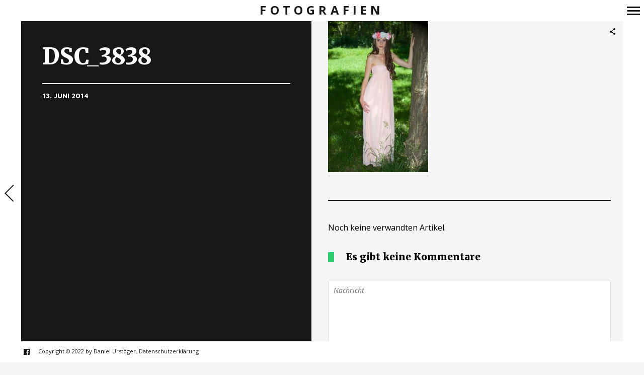

--- FILE ---
content_type: text/html; charset=UTF-8
request_url: https://www.gosi.at/gallerie/sabine-schneeberger/dsc_3838/
body_size: 10964
content:
<!DOCTYPE html>
<!--[if lt IE 7]>
<html class="lt-ie9 lt-ie8 lt-ie7" lang="de" itemscope itemtype="http://schema.org/Article"> <![endif]-->
<!--[if IE 7]>
<html class="lt-ie9 lt-ie8" lang="de" itemscope itemtype="http://schema.org/Article"> <![endif]-->
<!--[if IE 8]>
<html class="lt-ie9" lang="de" itemscope itemtype="http://schema.org/Article"> <![endif]-->
<!--[if IE 9]>
<html class="ie9" lang="de" itemscope itemtype="http://schema.org/Article"> <![endif]-->
<!--[if gt IE 9]><!-->
<html lang="de" itemscope itemtype="http://schema.org/Article"> <!--<![endif]-->
<head>
	<meta http-equiv="content-type" content="text/html; charset=UTF-8">
	<meta charset="UTF-8">
	<meta name="viewport" content="width=device-width, initial-scale=1">
	<meta http-equiv="X-UA-Compatible" content="IE=edge,chrome=1">
	<meta name="viewport" content="width=device-width, initial-scale=1.0, maximum-scale=1.0, user-scalable=no">
	<meta name="HandheldFriendly" content="True">
	<meta name="apple-touch-fullscreen" content="yes"/>
	<meta name="MobileOptimized" content="320">
	<title>DSC_3838 | Fotografien</title>
	<link rel="profile" href="http://gmpg.org/xfn/11">
	<link rel="pingback" href="https://www.gosi.at/xmlrpc.php">
	<script type="text/javascript">
addthis_config = {
		ui_click : false,
	ui_use_css : true,
	data_track_addressbar : false,
	data_track_clickback : false
		};

addthis_share = {
	url : "https://www.gosi.at/gallerie/sabine-schneeberger/dsc_3838/",
	title : "DSC_3838 | Fotografien",
	description : ""
};
</script><meta name='robots' content='max-image-preview:large' />
<link rel='dns-prefetch' href='//s7.addthis.com' />
<link rel='dns-prefetch' href='//s.w.org' />
<link rel='dns-prefetch' href='//www.googletagmanager.com' />
<link rel="alternate" type="application/rss+xml" title="Fotografien &raquo; Feed" href="https://www.gosi.at/feed/" />
<link rel="alternate" type="application/rss+xml" title="Fotografien &raquo; Kommentar-Feed" href="https://www.gosi.at/comments/feed/" />
<link rel="alternate" type="application/rss+xml" title="Fotografien &raquo; DSC_3838 Kommentar-Feed" href="https://www.gosi.at/gallerie/sabine-schneeberger/dsc_3838/feed/" />
<script type="text/javascript">
window._wpemojiSettings = {"baseUrl":"https:\/\/s.w.org\/images\/core\/emoji\/14.0.0\/72x72\/","ext":".png","svgUrl":"https:\/\/s.w.org\/images\/core\/emoji\/14.0.0\/svg\/","svgExt":".svg","source":{"concatemoji":"https:\/\/www.gosi.at\/wp-includes\/js\/wp-emoji-release.min.js?ver=6.0.9"}};
/*! This file is auto-generated */
!function(e,a,t){var n,r,o,i=a.createElement("canvas"),p=i.getContext&&i.getContext("2d");function s(e,t){var a=String.fromCharCode,e=(p.clearRect(0,0,i.width,i.height),p.fillText(a.apply(this,e),0,0),i.toDataURL());return p.clearRect(0,0,i.width,i.height),p.fillText(a.apply(this,t),0,0),e===i.toDataURL()}function c(e){var t=a.createElement("script");t.src=e,t.defer=t.type="text/javascript",a.getElementsByTagName("head")[0].appendChild(t)}for(o=Array("flag","emoji"),t.supports={everything:!0,everythingExceptFlag:!0},r=0;r<o.length;r++)t.supports[o[r]]=function(e){if(!p||!p.fillText)return!1;switch(p.textBaseline="top",p.font="600 32px Arial",e){case"flag":return s([127987,65039,8205,9895,65039],[127987,65039,8203,9895,65039])?!1:!s([55356,56826,55356,56819],[55356,56826,8203,55356,56819])&&!s([55356,57332,56128,56423,56128,56418,56128,56421,56128,56430,56128,56423,56128,56447],[55356,57332,8203,56128,56423,8203,56128,56418,8203,56128,56421,8203,56128,56430,8203,56128,56423,8203,56128,56447]);case"emoji":return!s([129777,127995,8205,129778,127999],[129777,127995,8203,129778,127999])}return!1}(o[r]),t.supports.everything=t.supports.everything&&t.supports[o[r]],"flag"!==o[r]&&(t.supports.everythingExceptFlag=t.supports.everythingExceptFlag&&t.supports[o[r]]);t.supports.everythingExceptFlag=t.supports.everythingExceptFlag&&!t.supports.flag,t.DOMReady=!1,t.readyCallback=function(){t.DOMReady=!0},t.supports.everything||(n=function(){t.readyCallback()},a.addEventListener?(a.addEventListener("DOMContentLoaded",n,!1),e.addEventListener("load",n,!1)):(e.attachEvent("onload",n),a.attachEvent("onreadystatechange",function(){"complete"===a.readyState&&t.readyCallback()})),(e=t.source||{}).concatemoji?c(e.concatemoji):e.wpemoji&&e.twemoji&&(c(e.twemoji),c(e.wpemoji)))}(window,document,window._wpemojiSettings);
</script>
<style type="text/css">
img.wp-smiley,
img.emoji {
	display: inline !important;
	border: none !important;
	box-shadow: none !important;
	height: 1em !important;
	width: 1em !important;
	margin: 0 0.07em !important;
	vertical-align: -0.1em !important;
	background: none !important;
	padding: 0 !important;
}
</style>
	<link rel='stylesheet' id='wpgrade-main-style-css'  href='https://www.gosi.at/wp-content/themes/border/style.css?ver=202311290741' type='text/css' media='all' />
<link rel='stylesheet' id='wp-block-library-css'  href='https://www.gosi.at/wp-includes/css/dist/block-library/style.min.css?ver=6.0.9' type='text/css' media='all' />
<style id='global-styles-inline-css' type='text/css'>
body{--wp--preset--color--black: #000000;--wp--preset--color--cyan-bluish-gray: #abb8c3;--wp--preset--color--white: #ffffff;--wp--preset--color--pale-pink: #f78da7;--wp--preset--color--vivid-red: #cf2e2e;--wp--preset--color--luminous-vivid-orange: #ff6900;--wp--preset--color--luminous-vivid-amber: #fcb900;--wp--preset--color--light-green-cyan: #7bdcb5;--wp--preset--color--vivid-green-cyan: #00d084;--wp--preset--color--pale-cyan-blue: #8ed1fc;--wp--preset--color--vivid-cyan-blue: #0693e3;--wp--preset--color--vivid-purple: #9b51e0;--wp--preset--gradient--vivid-cyan-blue-to-vivid-purple: linear-gradient(135deg,rgba(6,147,227,1) 0%,rgb(155,81,224) 100%);--wp--preset--gradient--light-green-cyan-to-vivid-green-cyan: linear-gradient(135deg,rgb(122,220,180) 0%,rgb(0,208,130) 100%);--wp--preset--gradient--luminous-vivid-amber-to-luminous-vivid-orange: linear-gradient(135deg,rgba(252,185,0,1) 0%,rgba(255,105,0,1) 100%);--wp--preset--gradient--luminous-vivid-orange-to-vivid-red: linear-gradient(135deg,rgba(255,105,0,1) 0%,rgb(207,46,46) 100%);--wp--preset--gradient--very-light-gray-to-cyan-bluish-gray: linear-gradient(135deg,rgb(238,238,238) 0%,rgb(169,184,195) 100%);--wp--preset--gradient--cool-to-warm-spectrum: linear-gradient(135deg,rgb(74,234,220) 0%,rgb(151,120,209) 20%,rgb(207,42,186) 40%,rgb(238,44,130) 60%,rgb(251,105,98) 80%,rgb(254,248,76) 100%);--wp--preset--gradient--blush-light-purple: linear-gradient(135deg,rgb(255,206,236) 0%,rgb(152,150,240) 100%);--wp--preset--gradient--blush-bordeaux: linear-gradient(135deg,rgb(254,205,165) 0%,rgb(254,45,45) 50%,rgb(107,0,62) 100%);--wp--preset--gradient--luminous-dusk: linear-gradient(135deg,rgb(255,203,112) 0%,rgb(199,81,192) 50%,rgb(65,88,208) 100%);--wp--preset--gradient--pale-ocean: linear-gradient(135deg,rgb(255,245,203) 0%,rgb(182,227,212) 50%,rgb(51,167,181) 100%);--wp--preset--gradient--electric-grass: linear-gradient(135deg,rgb(202,248,128) 0%,rgb(113,206,126) 100%);--wp--preset--gradient--midnight: linear-gradient(135deg,rgb(2,3,129) 0%,rgb(40,116,252) 100%);--wp--preset--duotone--dark-grayscale: url('#wp-duotone-dark-grayscale');--wp--preset--duotone--grayscale: url('#wp-duotone-grayscale');--wp--preset--duotone--purple-yellow: url('#wp-duotone-purple-yellow');--wp--preset--duotone--blue-red: url('#wp-duotone-blue-red');--wp--preset--duotone--midnight: url('#wp-duotone-midnight');--wp--preset--duotone--magenta-yellow: url('#wp-duotone-magenta-yellow');--wp--preset--duotone--purple-green: url('#wp-duotone-purple-green');--wp--preset--duotone--blue-orange: url('#wp-duotone-blue-orange');--wp--preset--font-size--small: 13px;--wp--preset--font-size--medium: 20px;--wp--preset--font-size--large: 36px;--wp--preset--font-size--x-large: 42px;}.has-black-color{color: var(--wp--preset--color--black) !important;}.has-cyan-bluish-gray-color{color: var(--wp--preset--color--cyan-bluish-gray) !important;}.has-white-color{color: var(--wp--preset--color--white) !important;}.has-pale-pink-color{color: var(--wp--preset--color--pale-pink) !important;}.has-vivid-red-color{color: var(--wp--preset--color--vivid-red) !important;}.has-luminous-vivid-orange-color{color: var(--wp--preset--color--luminous-vivid-orange) !important;}.has-luminous-vivid-amber-color{color: var(--wp--preset--color--luminous-vivid-amber) !important;}.has-light-green-cyan-color{color: var(--wp--preset--color--light-green-cyan) !important;}.has-vivid-green-cyan-color{color: var(--wp--preset--color--vivid-green-cyan) !important;}.has-pale-cyan-blue-color{color: var(--wp--preset--color--pale-cyan-blue) !important;}.has-vivid-cyan-blue-color{color: var(--wp--preset--color--vivid-cyan-blue) !important;}.has-vivid-purple-color{color: var(--wp--preset--color--vivid-purple) !important;}.has-black-background-color{background-color: var(--wp--preset--color--black) !important;}.has-cyan-bluish-gray-background-color{background-color: var(--wp--preset--color--cyan-bluish-gray) !important;}.has-white-background-color{background-color: var(--wp--preset--color--white) !important;}.has-pale-pink-background-color{background-color: var(--wp--preset--color--pale-pink) !important;}.has-vivid-red-background-color{background-color: var(--wp--preset--color--vivid-red) !important;}.has-luminous-vivid-orange-background-color{background-color: var(--wp--preset--color--luminous-vivid-orange) !important;}.has-luminous-vivid-amber-background-color{background-color: var(--wp--preset--color--luminous-vivid-amber) !important;}.has-light-green-cyan-background-color{background-color: var(--wp--preset--color--light-green-cyan) !important;}.has-vivid-green-cyan-background-color{background-color: var(--wp--preset--color--vivid-green-cyan) !important;}.has-pale-cyan-blue-background-color{background-color: var(--wp--preset--color--pale-cyan-blue) !important;}.has-vivid-cyan-blue-background-color{background-color: var(--wp--preset--color--vivid-cyan-blue) !important;}.has-vivid-purple-background-color{background-color: var(--wp--preset--color--vivid-purple) !important;}.has-black-border-color{border-color: var(--wp--preset--color--black) !important;}.has-cyan-bluish-gray-border-color{border-color: var(--wp--preset--color--cyan-bluish-gray) !important;}.has-white-border-color{border-color: var(--wp--preset--color--white) !important;}.has-pale-pink-border-color{border-color: var(--wp--preset--color--pale-pink) !important;}.has-vivid-red-border-color{border-color: var(--wp--preset--color--vivid-red) !important;}.has-luminous-vivid-orange-border-color{border-color: var(--wp--preset--color--luminous-vivid-orange) !important;}.has-luminous-vivid-amber-border-color{border-color: var(--wp--preset--color--luminous-vivid-amber) !important;}.has-light-green-cyan-border-color{border-color: var(--wp--preset--color--light-green-cyan) !important;}.has-vivid-green-cyan-border-color{border-color: var(--wp--preset--color--vivid-green-cyan) !important;}.has-pale-cyan-blue-border-color{border-color: var(--wp--preset--color--pale-cyan-blue) !important;}.has-vivid-cyan-blue-border-color{border-color: var(--wp--preset--color--vivid-cyan-blue) !important;}.has-vivid-purple-border-color{border-color: var(--wp--preset--color--vivid-purple) !important;}.has-vivid-cyan-blue-to-vivid-purple-gradient-background{background: var(--wp--preset--gradient--vivid-cyan-blue-to-vivid-purple) !important;}.has-light-green-cyan-to-vivid-green-cyan-gradient-background{background: var(--wp--preset--gradient--light-green-cyan-to-vivid-green-cyan) !important;}.has-luminous-vivid-amber-to-luminous-vivid-orange-gradient-background{background: var(--wp--preset--gradient--luminous-vivid-amber-to-luminous-vivid-orange) !important;}.has-luminous-vivid-orange-to-vivid-red-gradient-background{background: var(--wp--preset--gradient--luminous-vivid-orange-to-vivid-red) !important;}.has-very-light-gray-to-cyan-bluish-gray-gradient-background{background: var(--wp--preset--gradient--very-light-gray-to-cyan-bluish-gray) !important;}.has-cool-to-warm-spectrum-gradient-background{background: var(--wp--preset--gradient--cool-to-warm-spectrum) !important;}.has-blush-light-purple-gradient-background{background: var(--wp--preset--gradient--blush-light-purple) !important;}.has-blush-bordeaux-gradient-background{background: var(--wp--preset--gradient--blush-bordeaux) !important;}.has-luminous-dusk-gradient-background{background: var(--wp--preset--gradient--luminous-dusk) !important;}.has-pale-ocean-gradient-background{background: var(--wp--preset--gradient--pale-ocean) !important;}.has-electric-grass-gradient-background{background: var(--wp--preset--gradient--electric-grass) !important;}.has-midnight-gradient-background{background: var(--wp--preset--gradient--midnight) !important;}.has-small-font-size{font-size: var(--wp--preset--font-size--small) !important;}.has-medium-font-size{font-size: var(--wp--preset--font-size--medium) !important;}.has-large-font-size{font-size: var(--wp--preset--font-size--large) !important;}.has-x-large-font-size{font-size: var(--wp--preset--font-size--x-large) !important;}
</style>
<script type='text/javascript' src='https://www.gosi.at/wp-includes/js/jquery/jquery.min.js?ver=3.6.0' id='jquery-core-js'></script>
<script type='text/javascript' src='https://www.gosi.at/wp-includes/js/jquery/jquery-migrate.min.js?ver=3.3.2' id='jquery-migrate-js'></script>
<script type='text/javascript' src='https://www.gosi.at/wp-content/themes/border/assets/js/vendor/modernizr.min.js?ver=3.3.1' id='modernizr-js'></script>
<link rel="https://api.w.org/" href="https://www.gosi.at/wp-json/" /><link rel="alternate" type="application/json" href="https://www.gosi.at/wp-json/wp/v2/media/4267" /><link rel="EditURI" type="application/rsd+xml" title="RSD" href="https://www.gosi.at/xmlrpc.php?rsd" />
<link rel="wlwmanifest" type="application/wlwmanifest+xml" href="https://www.gosi.at/wp-includes/wlwmanifest.xml" /> 
<meta name="generator" content="WordPress 6.0.9" />
<link rel='shortlink' href='https://www.gosi.at/?p=4267' />
<link rel="alternate" type="application/json+oembed" href="https://www.gosi.at/wp-json/oembed/1.0/embed?url=https%3A%2F%2Fwww.gosi.at%2Fgallerie%2Fsabine-schneeberger%2Fdsc_3838%2F" />
<link rel="alternate" type="text/xml+oembed" href="https://www.gosi.at/wp-json/oembed/1.0/embed?url=https%3A%2F%2Fwww.gosi.at%2Fgallerie%2Fsabine-schneeberger%2Fdsc_3838%2F&#038;format=xml" />
<meta name="generator" content="Site Kit by Google 1.168.0" /><script data-ad-client="ca-pub-4611985906607259" async src="https://pagead2.googlesyndication.com/pagead/js/adsbygoogle.js"></script>
<!-- Durch Site Kit hinzugefügte Google AdSense Metatags -->
<meta name="google-adsense-platform-account" content="ca-host-pub-2644536267352236">
<meta name="google-adsense-platform-domain" content="sitekit.withgoogle.com">
<!-- Beende durch Site Kit hinzugefügte Google AdSense Metatags -->
<style type="text/css">.recentcomments a{display:inline !important;padding:0 !important;margin:0 !important;}</style>			<style id="customify_output_style">
				.site-logo img { height: 21px; }
.nav--main li a, .navigation--main a, .navigation--main .menu-back { font-size: 20px; }
.nav--main li a, .navigation--main a, .navigation--main .menu-back { line-height: 1.6; }
html, .wp-caption-text, .small-link, .post-nav-link__label,
 .author__social-link, .comment__links, .score__desc { font-size: 16px; }
html, .wp-caption-text, .small-link, .post-nav-link__label,
 .author__social-link, .comment__links, .score__desc { line-height: 1.7; }
html .cover--style1 .cover__title { font-size: 3em; }
html .cover--style1 .cover__title { line-height: 1; }
html .cover--style1 .cover__title { letter-spacing: 1px; }
html .cover--style1 .cover__sub-title { font-size: 1.12em; }
html .cover--style1 .cover__sub-title { line-height: 1; }
html .cover--style1 .cover__sub-title { letter-spacing: 1px; }
html .cover--style2 .cover__title { font-size: 3.5em; }
html .cover--style2 .cover__title { line-height: 1; }
html .cover--style2 .cover__title { letter-spacing: 1px; }
html .cover--style2 .cover__sub-title { font-size: 2.25em; }
html .cover--style2 .cover__sub-title { line-height: 1; }
html .cover--style2 .cover__sub-title { letter-spacing: 1px; }
html .cover--style3 .cover__title { font-size: 4.5em; }
html .cover--style3 .cover__title { line-height: 1.12; }
html .cover--style3 .cover__title { letter-spacing: 1px; }
html .cover--style3 .cover__sub-title { font-size: 1.2em; }
html .cover--style3 .cover__sub-title { line-height: 1; }
html .cover--style3 .cover__sub-title { letter-spacing: 5px; }
a:hover, .small-link, .tabs__nav a.current,
 .tabs__nav a:hover, .widget--footer__title em,
 .small-link, a:hover > .pixcode--icon,
 .nav--main > li a:hover, .nav--main > li a:hover:after,
 .pagination--archive ol li:first-child a:hover,
 .pagination--archive ol li:last-child a:hover,
 .meta-box--portfolio a:hover,
 .site-navigation__trigger:hover .nav-text,
 .social-menu a:hover:before, .widget_nav_menu > div[class*="social"] a:hover:before,
 .archive__filter-item a:hover, .pagination--archive.inversed ol li:first-child a:hover,
 body .pagination--archive.inversed ol li:last-child a:hover { color: #2ecc71; }
select:focus, textarea:focus, input[type="text"]:focus,
 input[type="password"]:focus, input[type="datetime"]:focus,
 input[type="datetime-local"]:focus, input[type="date"]:focus,
 input[type="month"]:focus, input[type="time"]:focus, input[type="week"]:focus,
 input[type="number"]:focus, input[type="email"]:focus, input[type="url"]:focus,
 input[type="search"]:focus, input[type="tel"]:focus, input[type="color"]:focus,
 .form-control:focus{
				outline: 1px solid #2ecc71;
		}.pagination .pagination-item--current span,
 .pagination li a:hover, .pagination li span:hover,
 .rsNavSelected, .progressbar__progress, .btn:hover, .comments_add-comment:hover,
 .form-submit #comment-submit:hover, .widget_tag_cloud a:hover, .btn--primary,
 .comments_add-comment, .form-submit #comment-submit,
 a:hover > .pixcode--icon.circle, a:hover > .pixcode--icon.square,
 .btn--add-to-cart, .wpcf7-form-control.wpcf7-submit, .pagination--archive ol li a:hover,
 .pixproof-border-gallery .proof-photo.selected .background-container,
 .pagination--archive.inversed ol li a:hover,
 .pagination--archive.inversed ol li span:hover,
 body #review_form_wrapper #submit { background: #2ecc71; }
a:hover { border-color: #2ecc71; }
blockquote, h3.emphasize, h3.hN.emphasize{
				border-left: 12px solid #2ecc71;
		}ol{
				border-left: 0 solid #2ecc71;
		}.fixed-bar, .site-logo--text { background: #ffffff; }
.fixed-bar, .fixed-bar a, .site-navigation__trigger .nav-text,
 .slider-controls__arrows, .social-menu a:before, .archive__filter-item a { color: #1a1717; }
.site-header .site-navigation__trigger .nav-icon.icon--lines,
 .site-header .site-navigation__trigger .nav-icon.icon--lines:after,
 .site-header .site-navigation__trigger .nav-icon.icon--lines:before,
 .site-header .site-navigation__trigger .nav-icon.icon--plus:after,
 .site-header .site-navigation__trigger .nav-icon.icon--plus:before,
 .slider-controls__bullets .rsNavSelected { background-color: #1a1717; }
.site-navigation__trigger .nav-icon.icon--dots:after,
 .site-navigation__trigger .nav-icon.icon--dots:before,
 .site-navigation__trigger .nav-icon.icon--dots{
			background-color: transparent;
			background-image:linear-gradient(to right, #1a1717 0%, #1a1717 15%,
			rgba(0, 0, 0, 0) 15%, rgba(0, 0, 0, 0) 26%, #1a1717 26%, #1a1717 100%);
		}.site-navigation__trigger.is-active .nav-icon.icon--dots:before,
 .site-navigation__trigger.is-active .nav-icon.icon--dots:after{
				background-image: linear-gradient(to right, #1a1717 0%, #1a1717 100%);
		}.article-navigation .navigation-item--previous .arrow:before { border-color: #1a1717; }
.bg--tiled { background-color: #1a1717; }
.bg--text { background-color: #f5f5f5; }

@media  screen and (min-width: 900px) { 

	.wrapper, .content--gallery-slider, .content--client-area { padding: 42px; }

	.nav--main li:hover, .nav--main li.current-menu-item { border-bottom-color: #2ecc71; }

}

@media screen and (min-width: 900px)  { 

	.horizontal-bar, .site-header, .site-footer, .archive-categories-wrapper,
 .site-home-title, .footer__container { height: 42px; }

}

@media  screen and (min-width: 900px)  { 

	.vertical-bar, .slider-arrow, .slider-controls__bullets,
 .slider-controls__arrows .slider-arrow,
 .article-navigation .navigation-item .arrow { width: 42px; }

}

@media screen  and (min-width: 900px) { 

	.site-header, .site-footer { padding-left: 42px; }

	.back-to-top a:hover:after, .back-to-top a:hover:before { border-color: #2ecc71; }

}

@media screen and  (min-width: 900px) { 

	.site-header, .site-footer { padding-right: 42px; }

}

@media screen  and  (min-width: 900px) { 

	.navigation-container, .article--split__left { top: 42px; }

}

@media  screen  and (min-width: 900px) { 

	.navigation-container, .article--split__left { bottom: 42px; }

}

@media  screen and  (min-width: 900px) { 

	.navigation-container, .archive-categories-wrapper { right: 42px; }

}

@media screen  and (min-width: 900px)  { 

	.article--split__left { left: 42px; }

}

@media screen and  (min-width: 900px)  { 

	html body.admin-bar .article--split__left,
 html body.admin-bar .navigation-container{ top: 74px;
		}

}

@media screen and (min-width: 1201px)  { 

	.team-member__profile{
		background: rgba(46,204,113, 0.5);
}

}

@media screen and  (min-width: 1201px) { 

	body .btn:hover,
 .woocommerce .button:hover, body .onsale:hover{
			background: #2ecc71;
			background: -moz-linear-gradient(#58d68d, #2ecc71);
			background: -o-linear-gradient(#58d68d, #2ecc71);
			background: -webkit-linear-gradient(#58d68d, #2ecc71);
			background: linear-gradient(#58d68d, #2ecc71);
		}
}

@media screen and (max-width: 899px) { 

	.site-footer { background: #ffffff; }

}
			</style>
			<style id="customify_fonts_output">
	
.badge, h1, h2, h3, h4, h5, h6, hgroup, .hN, .article__author-name, .comment__author-name, .widget_calendar caption, blockquote, .tabs__nav, .popular-posts__time, .heading .hN, .heading .comment__author-name, .widget_calendar .heading caption, .latest-comments__author, .pagination li a, .pagination li span, .heading span.archive__side-title, .article__content .first-letter {
}


.navigation--main a, .navigation--main .menu-back, .border-menu {
}


html, .wp-caption-text, .small-link, .post-nav-link__label, .author__social-link, .comment__links, .score__desc {
}


html .cover--style1 .cover__title {
font-weight: 400;
}


html .cover--style1 .cover__sub-title {
font-weight: 400;
}


html .cover--style2 .cover__title {
font-weight: 400;
}


html .cover--style2 .cover__sub-title {
}


html .cover--style3 .cover__title {
}


html .cover--style3 .cover__sub-title {
}

</style>
			<script type="text/javascript">
;(function($){
                                            
})(jQuery);
</script>
</head>

<body class="attachment attachment-template-default single single-attachment postid-4267 attachmentid-4267 attachment-jpeg  animations" data-ajaxloading data-smoothscrolling  >
	<!--[if lt IE 7]>
	<p class="chromeframe">You are using an <strong>outdated</strong> browser. Please <a href="http://browsehappy.com/">upgrade
		your browser</a> or <a href="http://www.google.com/chromeframe/?redirect=true">activate Google Chrome Frame</a> to
		improve your experience.</p>
	<![endif]-->
	<div class="pace-activity"></div>
		<div class="wrapper  js-wrapper">
		<div class="navigation-container" id="push-menu">
			<div class="navigation  navigation--main" id="js-navigation--main">
				<h2 class="accessibility">Primär-Navigation</h2>
				<ul id="menu-navmenue" class="nav  nav--main  sub-menu"><li id="menu-item-116" class="menu-item menu-item-type-post_type menu-item-object-page menu-item-home menu-item-116"><a href="https://www.gosi.at/">Home</a></li>
<li id="menu-item-138" class="menu-item menu-item-type-post_type menu-item-object-page menu-item-138"><a href="https://www.gosi.at/gallerien/babies/">Babies</a></li>
<li id="menu-item-172" class="menu-item menu-item-type-post_type menu-item-object-page menu-item-172"><a href="https://www.gosi.at/gallerien/fernweh/">Fernweh</a></li>
<li id="menu-item-187" class="menu-item menu-item-type-post_type menu-item-object-page menu-item-187"><a href="https://www.gosi.at/gallerien/haustiere/">Haustiere</a></li>
<li id="menu-item-156" class="menu-item menu-item-type-post_type menu-item-object-page menu-item-156"><a href="https://www.gosi.at/gallerien/hochzeit/">Hochzeit</a></li>
<li id="menu-item-122" class="menu-item menu-item-type-post_type menu-item-object-page menu-item-122"><a href="https://www.gosi.at/gallerien/landschaften/">Landschaften</a></li>
<li id="menu-item-210" class="menu-item menu-item-type-post_type menu-item-object-page menu-item-210"><a href="https://www.gosi.at/gallerien/pflanzen/">Pflanzen</a></li>
<li id="menu-item-139" class="menu-item menu-item-type-post_type menu-item-object-page menu-item-139"><a href="https://www.gosi.at/gallerien/portraits/">Menschen</a></li>
<li id="menu-item-135" class="menu-item menu-item-type-post_type menu-item-object-page menu-item-135"><a href="https://www.gosi.at/gallerien/tiere/">Tiere</a></li>
<li id="menu-item-201" class="menu-item menu-item-type-post_type menu-item-object-page menu-item-201"><a href="https://www.gosi.at/gallerien/verschiedenes/">Verschiedenes</a></li>
<li id="menu-item-136" class="menu-item menu-item-type-post_type menu-item-object-page menu-item-136"><a href="https://www.gosi.at/gallerien/winter/">Winter</a></li>
<li id="menu-item-137" class="menu-item menu-item-type-post_type menu-item-object-page menu-item-137"><a href="https://www.gosi.at/gallerien/wien/">Wien</a></li>
</ul>	<div class="sidebar--menu">
		<div id="search-2" class="widget widget--menu widget_search"><form class="form-search" method="get" action="https://www.gosi.at/" role="search">
    <input class="search-query" type="text" name="s" id="s" placeholder="Suchen..." autocomplete="off" value="" /><!--
    --><button class="btn search-submit" id="searchsubmit"><i class="icon-search"></i></button>
</form></div>
		<div id="recent-posts-2" class="widget widget--menu widget_recent_entries">
		<h4 class="widget__title widget--menu__title">Neueste Beiträge</h4>
		<ul>
											<li>
					<a href="https://www.gosi.at/2014/03/27/hallo-welt/">Hallo Welt!</a>
									</li>
					</ul>

		</div><div id="recent-comments-2" class="widget widget--menu widget_recent_comments"><h4 class="widget__title widget--menu__title">Neueste Kommentare</h4><ul id="recentcomments"><li class="recentcomments"><span class="comment-author-link">Romana</span> bei <a href="https://www.gosi.at/gallerie/14-07-2018-juliana-polarization/#comment-18">Geschützt: 14.07.2018 &#8211; Juliana Polarization</a></li><li class="recentcomments"><span class="comment-author-link">Barbara Aigner</span> bei <a href="https://www.gosi.at/gallerie/2018-02-17-barbara-aigner/#comment-17">2018.02.17 &#8211; Barbara Aigner</a></li><li class="recentcomments"><span class="comment-author-link"><a href='http://-' rel='external nofollow ugc' class='url'>Pia</a></span> bei <a href="https://www.gosi.at/gallerie/20-03-2016-may-und-pia/#comment-16">20.03.2016 &#8211; May und Pia</a></li><li class="recentcomments"><span class="comment-author-link">May</span> bei <a href="https://www.gosi.at/gallerie/20-03-2016-may-und-pia/#comment-15">20.03.2016 &#8211; May und Pia</a></li><li class="recentcomments"><span class="comment-author-link">Magdalena</span> bei <a href="https://www.gosi.at/gallerie/magdalena-auer/#comment-1">Magdalena Auer</a></li></ul></div><div id="archives-2" class="widget widget--menu widget_archive"><h4 class="widget__title widget--menu__title">Archive</h4>
			<ul>
					<li><a href='https://www.gosi.at/2014/03/'>März 2014</a></li>
			</ul>

			</div><div id="categories-2" class="widget widget--menu widget_categories"><h4 class="widget__title widget--menu__title">Kategorien</h4>
			<ul>
					<li class="cat-item cat-item-1"><a href="https://www.gosi.at/category/allgemein/">Allgemein</a>
</li>
			</ul>

			</div><div id="meta-2" class="widget widget--menu widget_meta"><h4 class="widget__title widget--menu__title">Meta</h4>
		<ul>
						<li><a href="https://www.gosi.at/wp-login.php">Anmelden</a></li>
			<li><a href="https://www.gosi.at/feed/">Feed der Einträge</a></li>
			<li><a href="https://www.gosi.at/comments/feed/">Kommentare-Feed</a></li>

			<li><a href="https://de.wordpress.org/">WordPress.org</a></li>
		</ul>

		</div>	</div>
			</div><!-- .navigation  .navigation--main -->
		</div>

		<div class="fixed-bar  horizontal-bar  top-bar">
						<header class="site-header  flexbox">
				<div class="flexbox__item">
					<h1 class="site-home-title">
	<div class="flexbox">
		<div class="flexbox__item">
							<a class="site-logo  site-logo--text" href="https://www.gosi.at">
					Fotografien				</a>
					</div>
	</div>
</h1>
					<div class="grid">
						<div class="grid__item  menu-top--left__container">
													</div><!--
						--><div class="grid__item  menu-top--right__container">
													</div>
					</div>
					<div class="sidebar--menu  nav-top--mobile">
											</div>
				</div>
				
<div class="site-navigation__trigger js-nav-trigger">
	<span class="nav-icon icon--lines"></span></div>
			</header><!-- .site-header -->
		</div>


		<div class="fixed-bar  vertical-bar  left-bar"></div>
		<div class="fixed-bar  vertical-bar  right-bar"></div>
		
		<div id="main" class="content js-content djax-updatable">    <div class="content--article-split">
                    <article class="article--split">
                <div class="article--split-grid">
                    <div class="article--split__left--container">
                        <div class="article--split__left" >
                            <div class="article__featured-image">
                                &nbsp;
                            </div>
                            <div class="article__meta">
                                <h1 class="article__title">
                                    DSC_3838                                </h1>
                                <div class="grid  article__meta-footer">
                                    <div class="grid__item  one-whole  lap-and-up-one-half">
                                        <span class="article__timestamp">13. Juni 2014</span>
                                    </div><!--
                                    --><div class="grid__item  one-whole  lap-and-up-one-half">
                                                                        </div>
                                </div>
                            </div>
                        </div><!-- .article--split__left -->
                    </div><!--
                    --><div class="article--split__right--container">
                        <div class="article--split__right">
                            <div class="article__content  js-post-gallery  cf">
                                <p class="attachment"><a href='https://www.gosi.at/wp-content/uploads/2014/06/dsc_3838.jpg'><img width="199" height="300" src="https://www.gosi.at/wp-content/uploads/2014/06/dsc_3838-199x300.jpg" class="attachment-medium size-medium" alt="" loading="lazy" srcset="https://www.gosi.at/wp-content/uploads/2014/06/dsc_3838-199x300.jpg 199w, https://www.gosi.at/wp-content/uploads/2014/06/dsc_3838-681x1024.jpg 681w, https://www.gosi.at/wp-content/uploads/2014/06/dsc_3838-400x600.jpg 400w, https://www.gosi.at/wp-content/uploads/2014/06/dsc_3838.jpg 719w" sizes="(max-width: 199px) 100vw, 199px" /></a></p>
                            </div>
                        </div>
                        <footer class="entry__meta  entry__meta--single">
                            
															<div class="social-links  social-links--inverse">
                                    <div class="share-logo">
                                        <i class="icon-e-share"></i>
                                    </div><!--
                     			--><div class="addthis_toolbox addthis_default_style addthis_32x32_style  social-links-list"
										 addthis:url="https://www.gosi.at/gallerie/sabine-schneeberger/dsc_3838/"
										 addthis:title="DSC_3838 | Fotografien"
										 addthis:description="">
                                        <a class="addthis_button_compact"></a><a class="addthis_button_preferred_1"></a><a class="addthis_button_preferred_2"></a><a class="addthis_button_preferred_3"></a><a class="addthis_button_preferred_4"></a>                                    </div>
								</div>
							
							<div class="article-navigation">
								<div class="navigation-item  navigation-item--previous"><a href="https://www.gosi.at/gallerie/sabine-schneeberger/" rel="prev"><span class="arrow"></span>
                                                    <div class="navigation-item__content">
                                                        <div class="navigation-item__wrapper">
                                                            <span class="button-title">Vorheriger Artikel</span>
                                                            <h3 class="post-title">Sabine Schneeberger</h3>
                                                        </div>
                                                    </div></a></div>                                            
															</div>
							<hr class="separator  separator--dark" />
                        </footer>

                        <div class='yarpp yarpp-related yarpp-related-website yarpp-related-none yarpp-template-yarpp-template-post'>
    <p>Noch keine verwandten Artikel.</p>
</div>


    <div id="comments" class="comments-area">
        <div class="comments-area-title">
            <h3 class="emphasize">
				Es gibt keine Kommentare            </h3>
			        </div>

		
				
    </div><!-- #comments .comments-area -->
	<div id="respond" class="comment-respond">
		<h3 id="reply-title" class="comment-reply-title"> <small><a rel="nofollow" id="cancel-comment-reply-link" href="/gallerie/sabine-schneeberger/dsc_3838/#respond" style="display:none;">Antworten abbrechen</a></small></h3><form action="https://www.gosi.at/wp-comments-post.php" method="post" id="commentform" class="comment-form"><p class="comment-form-comment"><label for="comment" class="show-on-ie8">Kommentar</label><textarea id="comment" name="comment" cols="45" rows="8" aria-required="true" placeholder="Nachricht"></textarea></p><p class="comment-form-author"><label for="author" class="show-on-ie8">Name</label><input id="author" name="author" value="" type="text" placeholder="Name..." size="30"  aria-required='true' /></p><!--
--><p class="comment-form-email"><label for="name" class="show-on-ie8">E-Mail</label><input id="email" name="email" value="" size="30" type="text" placeholder="E-Mail..."  aria-required='true' /></p><!--
--><p class="comment-form-url"><label for="url" class="show-on-ie8">URL</label><input id="url" name="url" value="" size="30" placeholder="Webseite..." type="text"></p>
<p class="comment-form-cookies-consent"><input id="wp-comment-cookies-consent" name="wp-comment-cookies-consent" type="checkbox" value="yes" /> <label for="wp-comment-cookies-consent">Meinen Namen, meine E-Mail-Adresse und meine Website in diesem Browser für die nächste Kommentierung speichern.</label></p>
<p class="form-submit"><input name="submit" type="submit" id="comment-submit" class="submit" value="Senden" /> <input type='hidden' name='comment_post_ID' value='4267' id='comment_post_ID' />
<input type='hidden' name='comment_parent' id='comment_parent' value='0' />
</p><p style="display: none;"><input type="hidden" id="akismet_comment_nonce" name="akismet_comment_nonce" value="71aae6e025" /></p><p style="display: none !important;" class="akismet-fields-container" data-prefix="ak_"><label>&#916;<textarea name="ak_hp_textarea" cols="45" rows="8" maxlength="100"></textarea></label><input type="hidden" id="ak_js_1" name="ak_js" value="239"/><script>document.getElementById( "ak_js_1" ).setAttribute( "value", ( new Date() ).getTime() );</script></p></form>	</div><!-- #respond -->
	<p class="akismet_comment_form_privacy_notice">Diese Website verwendet Akismet, um Spam zu reduzieren. <a href="https://akismet.com/privacy/" target="_blank" rel="nofollow noopener">Erfahre, wie deine Kommentardaten verarbeitet werden.</a></p>                    </div>
                </div><!-- .grid -->
            </article>
            </div><!-- .content -->
	</div><!-- close div #main -->

	<div class="fixed-bar  horizontal-bar  bottom-bar">
		<footer class="site-footer">
			<h2 class="accessibility"></h2>

			<div class="footer__container">
				<div class="footer__content  footer__content--left  cf">
					<div class="nav  footer-social-icons  flush--bottom">
						<ul id="menu-social-menu" class="social-menu  nav  flush--bottom  border-menu"><li id="menu-item-20294" class="menu-item menu-item-type-custom menu-item-object-custom menu-item-20294"><a href="https://www.facebook.com/gosi.at">facebook</a></li>
</ul>					</div>
					<span class="copyright-info">Copyright © 2022 by Daniel Urstöger. <a href="https://www.gosi.at/datenschutzerklaerung/">Datenschutzerklärung</a></span>

									</div>
			</div>
							<div class="up-link">
					<a href="#ns__wrapper"><i class="icon-arrow-up"></i></a>
				</div>
						<span class="bg--tiled hidden"></span>
			<span class="bg--text hidden"></span>
		</footer>
		<!-- .site__footer -->

	</div>

</div><!-- #wrapper-->


<div class="gallery-infobox">
    <div class="gallery-infobox__head">
        <div class="gallery-infobox__logo">
            <i class="icon-e-info"></i>
        </div>
        <div class="gallery-infobox__data">
            <span>&nbsp;</span>
        </div>
		            <div class="social-links">
                <div class="share-logo">
                    <i class="icon-e-share"></i>
                </div>
                <div class="addthis_toolbox addthis_default_style addthis_32x32_style  social-links-list"
                     addthis:url="https://www.gosi.at/gallerie/sabine-schneeberger/dsc_3838/"
                     addthis:title="DSC_3838 | Fotografien"
                     addthis:description="">
					<a class="addthis_button_compact"></a><a class="addthis_button_preferred_1"></a><a class="addthis_button_preferred_2"></a><a class="addthis_button_preferred_3"></a><a class="addthis_button_preferred_4"></a>                </div>
            </div>
		    </div>
    <div class="gallery-infobox__description"></div>
</div>

<!-- Matomo -->
<script>
  var _paq = window._paq = window._paq || [];
  /* tracker methods like "setCustomDimension" should be called before "trackPageView" */
  _paq.push(['trackPageView']);
  _paq.push(['enableLinkTracking']);
  (function() {
    var u="https://piwik.gosi.at/";
    _paq.push(['setTrackerUrl', u+'piwik.php']);
    _paq.push(['setSiteId', '1']);
    var d=document, g=d.createElement('script'), s=d.getElementsByTagName('script')[0];
    g.async=true; g.src=u+'piwik.js'; s.parentNode.insertBefore(g,s);
  })();
</script>
<!-- End Matomo Code -->
			<script>
				window.addEventListener('load', function() {
					// Trigger the 'wf-active' event, just like Web Font Loader would do.
					window.dispatchEvent(new Event('wf-active'));
					// Add the 'wf-active' class on the html element, just like Web Font Loader would do.
					document.getElementsByTagName('html')[0].classList.add('wf-active');
				});
			</script>
			<link rel='stylesheet' id='yarppRelatedCss-css'  href='https://www.gosi.at/wp-content/plugins/yet-another-related-posts-plugin/style/related.css?ver=5.30.11' type='text/css' media='all' />
<script type='text/javascript' src='https://pxgcdn.com/js/rs/9.5.7/index.js?ver=6.0.9' id='wpgrade-rs-js'></script>
<script type='text/javascript' src='https://cdnjs.cloudflare.com/ajax/libs/gsap/1.18.5/TweenMax.min.js?ver=6.0.9' id='wpgrade-tweenmax-js'></script>
<script type='text/javascript' src='https://cdnjs.cloudflare.com/ajax/libs/gsap/1.18.5/TimelineLite.min.js?ver=6.0.9' id='wpgrade-timelinelite-js'></script>
<script type='text/javascript' id='wpgrade-main-scripts-js-extra'>
/* <![CDATA[ */
var ajaxurl = "https:\/\/www.gosi.at\/wp-admin\/admin-ajax.php";
var objectl10n = {"tPrev":"Zur\u00fcck (Pfeiltaste links)","tNext":"Weiter (Pfeiltaste rechts)","tCounter":"OF","infscrLoadingText":"<em>Laden mehr...<\/em>","infscrReachedEnd":"<em>Nothing left to load.<\/em>"};
var theme_name = "border";
var border_static_resources = {"scripts":{"wpgrade-main-scripts":"https:\/\/www.gosi.at\/wp-content\/themes\/border\/assets\/js\/main.min.js","pixproof_plugin-script":"https:\/\/www.gosi.at\/wp-content\/plugins\/pixproof\/assets\/js\/public.js","addthis-api":"https:\/\/s7.addthis.com\/js\/300\/addthis_widget.js#async=1","comment-reply":"\/wp-includes\/js\/comment-reply.min.js"},"styles":{"wpgrade-main-style":"https:\/\/www.gosi.at\/wp-content\/themes\/border\/style.css","wp-block-library":"\/wp-includes\/css\/dist\/block-library\/style.min.css","global-styles":false}};
/* ]]> */
</script>
<script type='text/javascript' src='https://www.gosi.at/wp-content/themes/border/assets/js/main.min.js?ver=202311290741' id='wpgrade-main-scripts-js'></script>
<script type='text/javascript' id='pixproof_plugin-script-js-extra'>
/* <![CDATA[ */
var pixproof = {"ajaxurl":"https:\/\/www.gosi.at\/wp-admin\/admin-ajax.php","pixproof_settings":{"zip_archive_generation":"manual"},"l10n":{"select":"Select","deselect":"Deselect","ofCounter":"of","next":"Next","previous":"Previous"}};
/* ]]> */
</script>
<script type='text/javascript' src='https://www.gosi.at/wp-content/plugins/pixproof/assets/js/public.js?ver=2.0.0' id='pixproof_plugin-script-js'></script>
<script type='text/javascript' src='https://s7.addthis.com/js/300/addthis_widget.js?ver=6.0.9#async=1' id='addthis-api-js'></script>
<script type='text/javascript' src='https://www.gosi.at/wp-includes/js/comment-reply.min.js?ver=6.0.9' id='comment-reply-js'></script>
<script defer type='text/javascript' src='https://www.gosi.at/wp-content/plugins/akismet/_inc/akismet-frontend.js?ver=1766005258' id='akismet-frontend-js'></script>
<script type="text/javascript">
;(function($){
                                            
})(jQuery);
</script>
	<div id="djax_list_scripts_and_styles">
		<script id="border_list_scripts_and_styles"  class="djax-updatable">
			(function ($) {
				// wait for all dom elements
				$(document).ready(function () {
					// run this only if we have resources
					if (!window.hasOwnProperty('border_static_resources')) return;
					window.border_dynamic_loaded_scripts = {"wpgrade-main-scripts":"https:\/\/www.gosi.at\/wp-content\/themes\/border\/assets\/js\/main.min.js","pixproof_plugin-script":"https:\/\/www.gosi.at\/wp-content\/plugins\/pixproof\/assets\/js\/public.js","addthis-api":"https:\/\/s7.addthis.com\/js\/300\/addthis_widget.js#async=1","comment-reply":"\/wp-includes\/js\/comment-reply.min.js","akismet-frontend":"https:\/\/www.gosi.at\/wp-content\/plugins\/akismet\/_inc\/akismet-frontend.js"};
					window.border_dynamic_loaded_styles = {"wpgrade-main-style":"https:\/\/www.gosi.at\/wp-content\/themes\/border\/style.css","wp-block-library":"\/wp-includes\/css\/dist\/block-library\/style.min.css","global-styles":false,"yarppRelatedCss":"https:\/\/www.gosi.at\/wp-content\/plugins\/yet-another-related-posts-plugin\/style\/related.css"};

					// run this only if we have resources
					if (!window.hasOwnProperty('border_static_resources')) return;

					// border_dynamic_loaded_scripts is generated in footer when all the scripts should be already enqueued
					$.each( window.border_dynamic_loaded_scripts, function (key, url) {

						if (key in border_static_resources.scripts) return;

						if (globalDebug) {console.dir("Scripts loaded dynamic");}
						if (globalDebug) {console.dir(key);}
						if (globalDebug) {console.log(url);}

						// add this script to our global stack so we don't enqueue it again
						border_static_resources.scripts[key] = url;

						$.getScript(url)
							.done(function (script, textStatus) {
								$(document).trigger('border:script:' + key + ':loaded');
							})
							.fail(function (jqxhr, settings, exception) {
								if (globalDebug) {console.log('I failed');}
							});

						if (globalDebug) {console.groupEnd();}

					});
					$(document).trigger('border:page_scripts:loaded');

					$.each( window.border_dynamic_loaded_styles, function (key, url) {

						if (key in border_static_resources.styles) return;

						if (globalDebug) {console.dir("Styles loaded dynamic");}
						if (globalDebug) {console.dir(key);}
						if (globalDebug) {console.log(url);}

						// add this style to our global stack so we don't enqueue it again
						border_static_resources.styles[key] = url;

						// sorry no cache this time
						$.ajax({
							url: url,
							dataType: 'html',
							success: function (data) {
								$('<style type="text/css">\n' + data + '</style>').appendTo("head");

								$(document).trigger('border:style:' + key + ':loaded');
							}
						});

						if (globalDebug) {console.groupEnd();}
					});
					$(document).trigger('border:page_styles:loaded');
				});
			})(jQuery);
		</script>
	</div>
</body>
</html>

--- FILE ---
content_type: text/html; charset=utf-8
request_url: https://www.google.com/recaptcha/api2/aframe
body_size: 267
content:
<!DOCTYPE HTML><html><head><meta http-equiv="content-type" content="text/html; charset=UTF-8"></head><body><script nonce="ctt5fjGRGNTAF7YH4W5iRg">/** Anti-fraud and anti-abuse applications only. See google.com/recaptcha */ try{var clients={'sodar':'https://pagead2.googlesyndication.com/pagead/sodar?'};window.addEventListener("message",function(a){try{if(a.source===window.parent){var b=JSON.parse(a.data);var c=clients[b['id']];if(c){var d=document.createElement('img');d.src=c+b['params']+'&rc='+(localStorage.getItem("rc::a")?sessionStorage.getItem("rc::b"):"");window.document.body.appendChild(d);sessionStorage.setItem("rc::e",parseInt(sessionStorage.getItem("rc::e")||0)+1);localStorage.setItem("rc::h",'1769024315216');}}}catch(b){}});window.parent.postMessage("_grecaptcha_ready", "*");}catch(b){}</script></body></html>